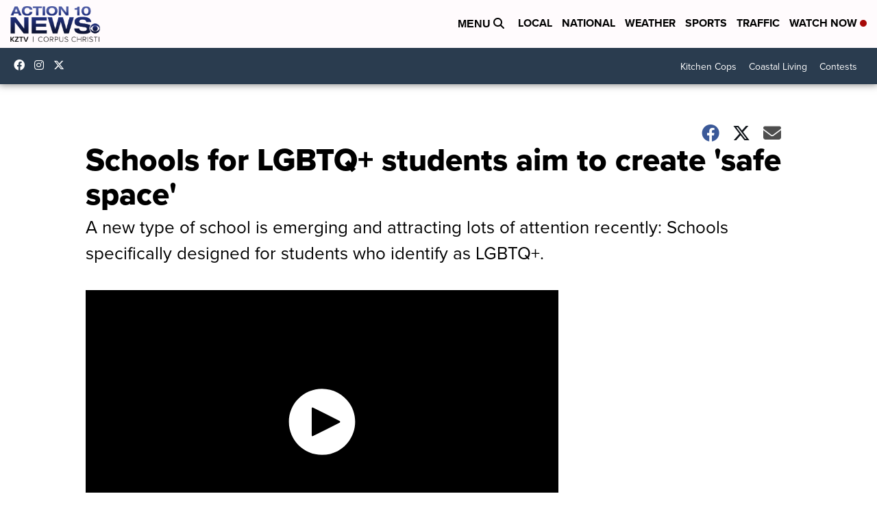

--- FILE ---
content_type: application/javascript; charset=utf-8
request_url: https://fundingchoicesmessages.google.com/f/AGSKWxWswyR2h3YcG_YFMsW_JYAch7TQgHVZAEhPB5G49OS5sV6QyaqN1CaA5lylit15Or548wg4kZT-2rP0XWas64KFusAfw-tKq-l6SaBt3-HSvCL9qApmMfJZQj_zl8GABGrCydk8xYIr_uRkYxcPrCDQVCCBMBnzo5zN2KMYtg_FxmGb4OQ2AByTIRVU/_/floatadv.=728x90&/ads728x90_-ad-mpu+-ads-banner.
body_size: -1289
content:
window['610c1248-4869-4394-8357-a2d8849bdf43'] = true;